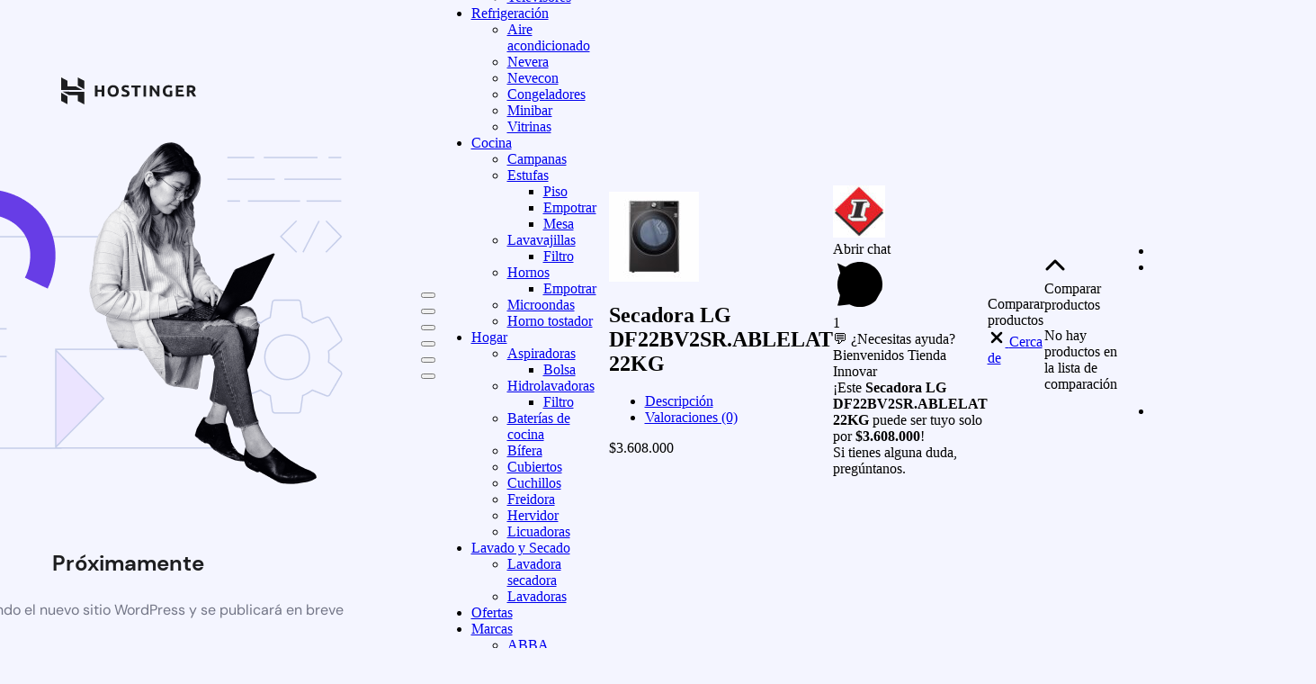

--- FILE ---
content_type: text/html; charset=UTF-8
request_url: https://tiendainnovar.com/producto/secadora-lg-22kg/
body_size: 6921
content:
<!DOCTYPE html>
<html lang="es">
    <head>
        <meta charset="UTF-8">
        <meta name="viewport" content="width=device-width, initial-scale=1.0"/>
        <title>Próximamente</title>
        <style>
            html *:not(body):not(.hsr-coming-soon-body > *) {
                display: none;
            }

            .hsr-coming-soon-body {
                display: flex !important;
            }
        </style>
    </head>
    <body class="hostinger">
        <div class="hsr-coming-soon-body">
            <img alt="logo" class="hsr-logo"
                src="https://tiendainnovar.com/wp-content/plugins/hostinger/assets/images/logo-black.svg">
            <img alt="illustration" class="hsr-coming-soon-illustration"
                src="https://tiendainnovar.com/wp-content/plugins/hostinger/assets/images/illustration.png">
            <h3>
                Próximamente            </h3>
            <p>
                Se está creando el nuevo sitio WordPress y se publicará en breve            </p>
        </div>

            <div id="pswp" class="pswp" tabindex="-1" aria-hidden="true">

        <div class="pswp__bg"></div>

        <div class="pswp__scroll-wrap">

            <div class="pswp__container">
                <div class="pswp__item"></div>
                <div class="pswp__item"></div>
                <div class="pswp__item"></div>
            </div>

            <div class="pswp__ui pswp__ui--hidden">

                <div class="pswp__top-bar">


                    <div class="pswp__counter"></div>

                    <button class="pswp__button pswp__button--close"
                            title="Cierre (Esc)"></button>

                    <button class="pswp__button pswp__button--share"
                            title="Compartir"></button>

                    <button class="pswp__button pswp__button--fs"
                            title="Alternar pantalla completa"></button>

                    <button class="pswp__button pswp__button--zoom"
                            title="Zoom in/out"></button>

                    <div class="pswp__preloader">
                        <div class="pswp__preloader__icn">
                            <div class="pswp__preloader__cut">
                                <div class="pswp__preloader__donut"></div>
                            </div>
                        </div>
                    </div>
                </div>

                <div class="pswp__share-modal pswp__share-modal--hidden pswp__single-tap">
                    <div class="pswp__share-tooltip"></div>
                </div>

                <button class="pswp__button pswp__button--arrow--left"
                        title="Anterior (flecha izquierda)">
                </button>

                <button class="pswp__button pswp__button--arrow--right"
                        title="Siguiente (flecha derecha)">
                </button>

                <div class="pswp__caption">
                    <div class="pswp__caption__center"></div>
                </div>

            </div>

        </div>

    </div>
	
        <div id="mf-quick-view-modal" class="mf-quick-view-modal martfury-modal woocommerce" tabindex="-1">
            <div class="mf-modal-overlay"></div>
            <div class="modal-content">
                <a href="#" class="close-modal">
                    <i class="icon-cross"></i>
                </a>
                <div class="product-modal-content loading"></div>
            </div>
            <div class="mf-loading"></div>
        </div>

		            <a id="scroll-top" class="backtotop" href="#page-top">
                <i class="arrow_carrot_up_alt"></i>
            </a>
				        <div class="primary-mobile-nav mf-els-item" id="primary-mobile-nav">
            <div class="mobile-nav-content">
                <div class="mobile-nav-overlay"></div>
                <div class="mobile-nav-header">
					                    <h2 class="mobile-nav-header__title">Menu Innovar</h2>
                    <a class="close-mobile-nav"><i class="icon-cross"></i></a>
                </div>

				<ul id="menu-main-menu" class="menu"><li class="menu-item menu-item-type-taxonomy menu-item-object-product_cat menu-item-has-children menu-item-9507"><a href="https://tiendainnovar.com/categoria-producto/audio/"><i class="ion-android-volume-up"></i> Audio</a>
<ul class="sub-menu">
	<li class="menu-item menu-item-type-taxonomy menu-item-object-product_cat menu-item-10181"><a href="https://tiendainnovar.com/categoria-producto/audio/audifonos/">Audífonos</a></li>
	<li class="menu-item menu-item-type-taxonomy menu-item-object-product_cat menu-item-10183"><a href="https://tiendainnovar.com/categoria-producto/audio/audifonos/diadema/">Diadema</a></li>
	<li class="menu-item menu-item-type-taxonomy menu-item-object-product_cat menu-item-10184"><a href="https://tiendainnovar.com/categoria-producto/audio/audifonos/inalambricos/">Inalámbricos</a></li>
	<li class="menu-item menu-item-type-taxonomy menu-item-object-product_cat menu-item-10186"><a href="https://tiendainnovar.com/categoria-producto/audio/audio-audio/minicomponentes/">Minicomponentes</a></li>
	<li class="menu-item menu-item-type-taxonomy menu-item-object-product_cat menu-item-10182"><a href="https://tiendainnovar.com/categoria-producto/audio/audifonos/alambricos/">Alámbricos</a></li>
	<li class="menu-item menu-item-type-taxonomy menu-item-object-product_cat menu-item-10205"><a href="https://tiendainnovar.com/categoria-producto/lavado-y-secado/torre/">Torres</a></li>
</ul>
</li>
<li class="menu-item menu-item-type-taxonomy menu-item-object-product_cat menu-item-has-children menu-item-9512"><a href="https://tiendainnovar.com/categoria-producto/tv/television/"><i class="icon-tv"></i> Televisión</a>
<ul class="sub-menu">
	<li class="menu-item menu-item-type-taxonomy menu-item-object-product_cat menu-item-10187"><a href="https://tiendainnovar.com/categoria-producto/tv/television/televisores-televisores/">Televisores</a></li>
</ul>
</li>
<li class="menu-item menu-item-type-taxonomy menu-item-object-product_cat menu-item-has-children menu-item-10017"><a href="https://tiendainnovar.com/categoria-producto/electrodomesticos/refrigeracion/"><i class="icon-snow2"></i> Refrigeración</a>
<ul class="sub-menu">
	<li class="menu-item menu-item-type-taxonomy menu-item-object-product_cat menu-item-13317"><a href="https://tiendainnovar.com/categoria-producto/electrodomesticos/climatizacion/aire-acondicionado/">Aire acondicionado</a></li>
	<li class="menu-item menu-item-type-taxonomy menu-item-object-product_cat menu-item-10188"><a href="https://tiendainnovar.com/categoria-producto/electrodomesticos/refrigeracion/nevera/">Nevera</a></li>
	<li class="menu-item menu-item-type-taxonomy menu-item-object-product_cat menu-item-10189"><a href="https://tiendainnovar.com/categoria-producto/electrodomesticos/refrigeracion/nevecon/">Nevecon</a></li>
	<li class="menu-item menu-item-type-taxonomy menu-item-object-product_cat menu-item-10190"><a href="https://tiendainnovar.com/categoria-producto/electrodomesticos/refrigeracion/congeladores/">Congeladores</a></li>
	<li class="menu-item menu-item-type-taxonomy menu-item-object-product_cat menu-item-10191"><a href="https://tiendainnovar.com/categoria-producto/electrodomesticos/refrigeracion/minibar/">Minibar</a></li>
	<li class="menu-item menu-item-type-taxonomy menu-item-object-product_cat menu-item-10192"><a href="https://tiendainnovar.com/categoria-producto/electrodomesticos/refrigeracion/vitrinas/">Vitrinas</a></li>
</ul>
</li>
<li class="menu-item menu-item-type-taxonomy menu-item-object-product_cat menu-item-has-children menu-item-9508"><a href="https://tiendainnovar.com/categoria-producto/cocina/"><i class="ion-android-restaurant"></i> Cocina</a>
<ul class="sub-menu">
	<li class="menu-item menu-item-type-taxonomy menu-item-object-product_cat menu-item-10195"><a href="https://tiendainnovar.com/categoria-producto/cocina/campanas/">Campanas</a></li>
	<li class="menu-item menu-item-type-taxonomy menu-item-object-product_cat menu-item-has-children menu-item-10196"><a href="https://tiendainnovar.com/categoria-producto/cocina/estufas/">Estufas</a>
	<ul class="sub-menu">
		<li class="menu-item menu-item-type-taxonomy menu-item-object-product_cat menu-item-10204"><a href="https://tiendainnovar.com/categoria-producto/cocina/estufas/piso/">Piso</a></li>
		<li class="menu-item menu-item-type-taxonomy menu-item-object-product_cat menu-item-10197"><a href="https://tiendainnovar.com/categoria-producto/cocina/estufas/empotrar/">Empotrar</a></li>
		<li class="menu-item menu-item-type-taxonomy menu-item-object-product_cat menu-item-10198"><a href="https://tiendainnovar.com/categoria-producto/cocina/estufas/mesa/">Mesa</a></li>
	</ul>
</li>
	<li class="menu-item menu-item-type-taxonomy menu-item-object-product_cat menu-item-has-children menu-item-10199"><a href="https://tiendainnovar.com/categoria-producto/cocina/lavavajillas/">Lavavajillas</a>
	<ul class="sub-menu">
		<li class="menu-item menu-item-type-taxonomy menu-item-object-product_cat menu-item-10200"><a href="https://tiendainnovar.com/categoria-producto/cocina/lavavajillas/filtro-lavavajillas/">Filtro</a></li>
	</ul>
</li>
	<li class="menu-item menu-item-type-taxonomy menu-item-object-product_cat menu-item-has-children menu-item-10201"><a href="https://tiendainnovar.com/categoria-producto/electrodomesticos/hornos/">Hornos</a>
	<ul class="sub-menu">
		<li class="menu-item menu-item-type-taxonomy menu-item-object-product_cat menu-item-10202"><a href="https://tiendainnovar.com/categoria-producto/electrodomesticos/hornos/empotrar-hornos/">Empotrar</a></li>
	</ul>
</li>
	<li class="menu-item menu-item-type-taxonomy menu-item-object-product_cat menu-item-10203"><a href="https://tiendainnovar.com/categoria-producto/electrodomesticos/hornos/microondas/">Microondas</a></li>
	<li class="menu-item menu-item-type-taxonomy menu-item-object-product_cat menu-item-10216"><a href="https://tiendainnovar.com/categoria-producto/hogar/cocina-hogar/horno-tostador/">Horno tostador</a></li>
</ul>
</li>
<li class="menu-item menu-item-type-taxonomy menu-item-object-product_cat menu-item-has-children menu-item-9510"><a href="https://tiendainnovar.com/categoria-producto/hogar/"><i class="icon-cable2"></i> Hogar</a>
<ul class="sub-menu">
	<li class="menu-item menu-item-type-taxonomy menu-item-object-product_cat menu-item-has-children menu-item-10206"><a href="https://tiendainnovar.com/categoria-producto/electrodomesticos/cuidado-del-hogar/aspiradoras/">Aspiradoras</a>
	<ul class="sub-menu">
		<li class="menu-item menu-item-type-taxonomy menu-item-object-product_cat menu-item-10208"><a href="https://tiendainnovar.com/categoria-producto/electrodomesticos/cuidado-del-hogar/hidrolavadoras/bolsa/">Bolsa</a></li>
	</ul>
</li>
	<li class="menu-item menu-item-type-taxonomy menu-item-object-product_cat menu-item-has-children menu-item-10207"><a href="https://tiendainnovar.com/categoria-producto/electrodomesticos/cuidado-del-hogar/hidrolavadoras/">Hidrolavadoras</a>
	<ul class="sub-menu">
		<li class="menu-item menu-item-type-taxonomy menu-item-object-product_cat menu-item-10209"><a href="https://tiendainnovar.com/categoria-producto/electrodomesticos/cuidado-del-hogar/hidrolavadoras/filtro/">Filtro</a></li>
	</ul>
</li>
	<li class="menu-item menu-item-type-taxonomy menu-item-object-product_cat menu-item-10210"><a href="https://tiendainnovar.com/categoria-producto/hogar/cocina-hogar/baterias-de-cocina/">Baterías de cocina</a></li>
	<li class="menu-item menu-item-type-taxonomy menu-item-object-product_cat menu-item-10211"><a href="https://tiendainnovar.com/categoria-producto/hogar/cocina-hogar/bifera/">Bífera</a></li>
	<li class="menu-item menu-item-type-taxonomy menu-item-object-product_cat menu-item-10212"><a href="https://tiendainnovar.com/categoria-producto/hogar/cocina-hogar/cubiertos/">Cubiertos</a></li>
	<li class="menu-item menu-item-type-taxonomy menu-item-object-product_cat menu-item-10213"><a href="https://tiendainnovar.com/categoria-producto/hogar/cocina-hogar/cuchillos/">Cuchillos</a></li>
	<li class="menu-item menu-item-type-taxonomy menu-item-object-product_cat menu-item-10214"><a href="https://tiendainnovar.com/categoria-producto/hogar/cocina-hogar/freidora/">Freidora</a></li>
	<li class="menu-item menu-item-type-taxonomy menu-item-object-product_cat menu-item-10215"><a href="https://tiendainnovar.com/categoria-producto/hogar/cocina-hogar/hervidor/">Hervidor</a></li>
	<li class="menu-item menu-item-type-taxonomy menu-item-object-product_cat menu-item-10217"><a href="https://tiendainnovar.com/categoria-producto/hogar/cocina-hogar/licuadoras/">Licuadoras</a></li>
</ul>
</li>
<li class="menu-item menu-item-type-taxonomy menu-item-object-product_cat current-product-ancestor current-menu-parent current-product-parent menu-item-has-children menu-item-9511 active"><a href="https://tiendainnovar.com/categoria-producto/lavado-y-secado/"><i class="icon-laundry"></i> Lavado y Secado</a>
<ul class="sub-menu">
	<li class="menu-item menu-item-type-taxonomy menu-item-object-product_cat menu-item-10221"><a href="https://tiendainnovar.com/categoria-producto/lavado-y-secado/lavadora-secadora/">Lavadora secadora</a></li>
	<li class="menu-item menu-item-type-taxonomy menu-item-object-product_cat menu-item-10222"><a href="https://tiendainnovar.com/categoria-producto/lavado-y-secado/lavadoras/">Lavadoras</a></li>
</ul>
</li>
<li class="menu-item menu-item-type-post_type menu-item-object-page menu-item-12623"><a href="https://tiendainnovar.com/ofertas/">Ofertas</a></li>
<li class="menu-item menu-item-type-custom menu-item-object-custom menu-item-has-children menu-item-9515"><a href="#"><i class="ion-android-checkmark-circle"></i> Marcas</a>
<ul class="sub-menu">
	<li class="menu-item menu-item-type-taxonomy menu-item-object-product_brand menu-item-9516"><a href="https://tiendainnovar.com/producto%20de%20la%20marca/abba/">ABBA</a></li>
	<li class="menu-item menu-item-type-taxonomy menu-item-object-product_brand menu-item-13601"><a href="https://tiendainnovar.com/producto%20de%20la%20marca/challenger/">CHALLENGER</a></li>
	<li class="menu-item menu-item-type-taxonomy menu-item-object-product_brand menu-item-9524"><a href="https://tiendainnovar.com/producto%20de%20la%20marca/electrolux/">ELECTROLUX</a></li>
	<li class="menu-item menu-item-type-taxonomy menu-item-object-product_brand menu-item-9528"><a href="https://tiendainnovar.com/producto%20de%20la%20marca/hyundai/">HYUNDAI</a></li>
	<li class="menu-item menu-item-type-custom menu-item-object-custom menu-item-10265"><a href="https://tiendainnovar.com/lg/">LG</a></li>
	<li class="menu-item menu-item-type-taxonomy menu-item-object-product_brand menu-item-9535"><a href="https://tiendainnovar.com/producto%20de%20la%20marca/mabe/">MABE</a></li>
	<li class="menu-item menu-item-type-taxonomy menu-item-object-product_brand menu-item-9529"><a href="https://tiendainnovar.com/producto%20de%20la%20marca/inducol/">INDUCOL</a></li>
	<li class="menu-item menu-item-type-taxonomy menu-item-object-product_brand menu-item-9530"><a href="https://tiendainnovar.com/producto%20de%20la%20marca/indurama/">INDURAMA</a></li>
	<li class="menu-item menu-item-type-taxonomy menu-item-object-product_brand menu-item-9531"><a href="https://tiendainnovar.com/producto%20de%20la%20marca/intec/">INTEC</a></li>
	<li class="menu-item menu-item-type-taxonomy menu-item-object-product_brand menu-item-9532"><a href="https://tiendainnovar.com/producto%20de%20la%20marca/karcher/">KARCHER</a></li>
	<li class="menu-item menu-item-type-taxonomy menu-item-object-product_brand menu-item-9533"><a href="https://tiendainnovar.com/producto%20de%20la%20marca/klipxtreme/">KLIPXTREME</a></li>
	<li class="menu-item menu-item-type-taxonomy menu-item-object-product_brand menu-item-13136"><a href="https://tiendainnovar.com/producto%20de%20la%20marca/whirlpool/">WHIRLPOOL</a></li>
</ul>
</li>
<li class="menu-item menu-item-type-custom menu-item-object-custom menu-item-11489"><a href="https://pqrs-innovar.com/">PQR´S</a></li>
</ul>
            </div>
        </div>
		        <div id="mf-off-canvas-layer" class="martfury-off-canvas-layer"></div>
		<div class="sticky-product-info-wapper" id="sticky-product-info-wapper">
    <div class="container">
        <div class="sticky-product-inner">
            <div class="sc-product-info">
                <div class="product-thumb">
					<img width="100" height="100" src="https://tiendainnovar.com/wp-content/uploads/2023/07/11-4-100x100.jpg" class="attachment-100x100 size-100x100" alt="" loading="lazy" />                </div>
                <div class="product-name">
                    <h2>Secadora LG DF22BV2SR.ABLELAT 22KG</h2>
                    <ul class="sc-tabs">
						                            <li class="description_tab">
                                <a class="tab-description active"
                                   data-tab="description"
                                   href="#tab-description">Descripción</a>
                            </li>
						                            <li class="reviews_tab">
                                <a class="tab-reviews"
                                   data-tab="reviews"
                                   href="#tab-reviews">Valoraciones (0)</a>
                            </li>
						                    </ul>
                </div>
            </div>
            <div class="sc-product-cart">
                <p class="price"><span class="woocommerce-Price-amount amount"><span class="woocommerce-Price-currencySymbol">&#036;</span>3.608.000</span></p>
				            </div>
        </div>
    </div>
</div>
<div class="joinchat joinchat--left" data-settings='{"telephone":"573164497609","mobile_only":false,"button_delay":2,"whatsapp_web":true,"qr":false,"message_views":1,"message_delay":3,"message_badge":true,"message_send":"*¡Hola Tienda Innovar!*\nTengo una pregunta sobre *Secadora LG DF22BV2SR.ABLELAT 22KG (DF22BV2SR.ABLELAT)*","message_hash":"6bec0f98"}'>
	<div class="joinchat__button">
		<div class="joinchat__button__open"></div>
					<div class="joinchat__button__image"><img src="https://tiendainnovar.com/wp-content/uploads/2023/03/logo-vectorizado-iNNOVAR-01-1-58x58.jpg" srcset="https://tiendainnovar.com/wp-content/uploads/2023/03/logo-vectorizado-iNNOVAR-01-1-116x116.jpg 2x, https://tiendainnovar.com/wp-content/uploads/2023/03/logo-vectorizado-iNNOVAR-01-1-174x174.jpg 3x" alt="" loading="lazy"></div>
											<div class="joinchat__button__sendtext">Abrir chat</div>
						<svg class="joinchat__button__send" width="60" height="60" viewbox="0 0 400 400" stroke-linecap="round" stroke-width="33">
				<path class="joinchat_svg__plain" d="M168.83 200.504H79.218L33.04 44.284a1 1 0 0 1 1.386-1.188L365.083 199.04a1 1 0 0 1 .003 1.808L34.432 357.903a1 1 0 0 1-1.388-1.187l29.42-99.427"/>
				<path class="joinchat_svg__chat" d="M318.087 318.087c-52.982 52.982-132.708 62.922-195.725 29.82l-80.449 10.18 10.358-80.112C18.956 214.905 28.836 134.99 81.913 81.913c65.218-65.217 170.956-65.217 236.174 0 42.661 42.661 57.416 102.661 44.265 157.316"/>
			</svg>
							<div class="joinchat__badge">1</div>
										<div class="joinchat__tooltip"><div>💬 ¿Necesitas ayuda?</div></div>
					</div>
			<div class="joinchat__box">
			<div class="joinchat__header">
									<span class="joinchat__header__text">Bienvenidos Tienda Innovar</span>
								<div class="joinchat__close" title="Cerrar"></div>
			</div>
			<div class="joinchat__box__scroll">
				<div class="joinchat__box__content">
					<div class="joinchat__message">¡Este <strong>Secadora LG DF22BV2SR.ABLELAT 22KG</strong> puede ser tuyo solo por <strong>$3.608.000</strong>!<br>Si tienes alguna duda, pregúntanos.</div>				</div>
			</div>
		</div>
		<svg style="width:0;height:0;position:absolute"><defs><clipPath id="joinchat__message__peak"><path d="M17 25V0C17 12.877 6.082 14.9 1.031 15.91c-1.559.31-1.179 2.272.004 2.272C9.609 18.182 17 18.088 17 25z"/></clipPath></defs></svg>
	</div>
		<div id="wcboost-products-compare-popup" class="wcboost-products-compare-popup" aria-hidden="true">
			<div class="wcboost-products-compare-popup__backdrop"></div>
			<div class="wcboost-products-compare-popup__body">
				<div class="wcboost-products-compare-popup__header">
											<div class="wcboost-products-compare-popup__title">Comparar productos</div>
										<a href="#" class="wcboost-products-compare-popup__close" role="button">
						<span class="wcboost-products-compare-popup__close-icon">
							<svg width="20" height="20" role="image" xmlns="http://www.w3.org/2000/svg" viewBox="0 0 320 512"><path d="M310.6 150.6c12.5-12.5 12.5-32.8 0-45.3s-32.8-12.5-45.3 0L160 210.7 54.6 105.4c-12.5-12.5-32.8-12.5-45.3 0s-12.5 32.8 0 45.3L114.7 256 9.4 361.4c-12.5 12.5-12.5 32.8 0 45.3s32.8 12.5 45.3 0L160 301.3 265.4 406.6c12.5 12.5 32.8 12.5 45.3 0s12.5-32.8 0-45.3L205.3 256 310.6 150.6z"/></svg>						</span>
						<span class="screen-reader-text">Cerca de</span>
					</a>
				</div>
				<div class="wcboost-products-compare-popup__content"></div>
			</div>
		</div>
				<div id="wcboost-products-compare-bar" class="wcboost-products-compare-bar wcboost-products-compare-bar--bottom wcboost-products-compare-bar--trigger-popup" data-compare="popup" aria-hidden="true">
			<div class="wcboost-products-compare-bar__toggle">
				<span class="wcboost-products-compare-bar__toggle-button" role="button" aria-label="La vista de comparación de productos">
					<svg width="24" height="24" role="image" xmlns="http://www.w3.org/2000/svg" viewBox="0 0 512 512"><path d="M233.4 105.4c12.5-12.5 32.8-12.5 45.3 0l192 192c12.5 12.5 12.5 32.8 0 45.3s-32.8 12.5-45.3 0L256 173.3 86.6 342.6c-12.5 12.5-32.8 12.5-45.3 0s-12.5-32.8 0-45.3l192-192z"/></svg>					Comparar productos				</span>
			</div>

			<div class="wcboost-products-compare-bar__content">
				<div class="wcboost-products-compare-widget-content">
	<p class="wcboost-products-compare-widget__empty-message">No hay productos en la lista de comparación</p>

</div>			</div>
		</div>
		<link rel='stylesheet' id='hostinger_main_styles-css' href='https://tiendainnovar.com/wp-content/plugins/hostinger/assets//css/coming-soon.min.css?ver=3.0.55' type='text/css' media='all' />
<script type="text/javascript" src="https://tiendainnovar.com/wp-includes/js/jquery/jquery.min.js?ver=3.7.1" id="jquery-core-js"></script>
<script type="text/javascript" src="https://tiendainnovar.com/wp-includes/js/jquery/jquery-migrate.min.js?ver=3.4.1" id="jquery-migrate-js"></script>
<script type="text/javascript" id="martfury-shortcodes-js-extra">
/* <![CDATA[ */
var martfuryShortCode = {"days":"d\u00edas","hours":"horas","minutes":"minutos","seconds":"segundos","direction":"false","wc_ajax_url":"\/?wc-ajax=%%endpoint%%&elementor_page_id=10976"};
/* ]]> */
</script>
<script type="text/javascript" src="https://tiendainnovar.com/wp-content/plugins/martfury-addons//assets/js/frontend.js?ver=20170530" id="martfury-shortcodes-js"></script>
<script>
setInterval(function() {
	const element = document.getElementById("select2-billing_city-container"); 
  document.getElementById("billing_postcode").value = element.getAttribute("title").normalize("NFD").replace(/[\u0300-\u036f]/g, "");
	
	const element2 = document.getElementById("select2-shipping_city-container"); 
  document.getElementById("shipping_postcode").value = element2.getAttribute("title").normalize("NFD").replace(/[\u0300-\u036f]/g, "");
}, 1);	
</script>
            <div                 class="mystickyelements-fixed mystickyelements-position-left mystickyelements-position-screen-center mystickyelements-position-mobile-left mystickyelements-on-hover mystickyelements-size-medium mystickyelements-mobile-size-medium mystickyelements-entry-effect-slide-in mystickyelements-templates-default">
				<div class="mystickyelement-lists-wrap">
					<ul class="mystickyelements-lists mysticky">
													<li class="mystickyelements-minimize ">
								<span class="mystickyelements-minimize minimize-position-left minimize-position-mobile-left" style="background: #000000" >
								&larr;								</span>
							</li>
						
						
							<li id="mystickyelements-contact-form" class="mystickyelements-contact-form  element-desktop-on element-mobile-on"   data-tab-opt="hover" >
																<span class="mystickyelements-social-icon "
									  style="background-color: #7761DF; color: #FFFFFF;"><i
										class="far fa-envelope"></i>Contáctenos</span>
																<div class="element-contact-form" style="background-color: #ffffff">
																		<h3 style="color: #7761DF;background-color:#ffffff">
																				<span href="javascript:void(0);" class="element-contact-close"><i class="fas fa-times"></i></span>
									</h3>

									<form id="stickyelements-form" action="" method="post" autocomplete="off">
																					<input
												class=""
												type="text" id="contact-form-name" name="contact-form-name" value=""
												placeholder="Nombre"   autocomplete="off"/>
																					<input
												class=" required"
												type="tel" id="contact-form-phone" name="contact-form-phone" value=""
												placeholder="Celular*"  required  autocomplete="off" />

												<input type="hidden" id="phone_formate" value="0">

																					<input
												class="email  required"
												type="email" id="contact-form-email" name="contact-form-email" value=""
												placeholder="Correo*"  required  autocomplete="off"/>
																					<textarea
												class=""
												id="contact-form-message" name="contact-form-message"
												placeholder="Mensaje" ></textarea>
																				<p class="mse-form-success-message" id="mse-form-error" style="display:none;"></p>
										<input id="stickyelements-submit-form" type="submit" name="contact-form-submit"
											   value="Submit"
											   style="background-color: #7761DF;color:#FFFFFF;"/>
																				<input type="hidden" name="nonce" value="6973c0f7a457b17691937196973c0f7a457c">
										<input type="hidden" name="form_id"
											   value="901d9880b5">
										<input type="hidden" id="stickyelements-page-link" name="stickyelements-page-link" value="https://tiendainnovar.com/producto/secadora-lg-22kg/" />
										
									</form>
								</div>
							</li>
														<li id="mystickyelements-social-whatsapp"
									class="mystickyelements-social-icon-li mystickyelements-social-whatsapp  element-desktop-on element-mobile-on">
																			<style>
																					</style>
																				
									<span class="mystickyelements-social-icon social-whatsapp social-custom" data-tab-setting = 'hover' data-click = "0"data-mobile-behavior="disable" data-flyout="disable"
										   style="background: #26D367" >
										
																					<a href="https://web.whatsapp.com/send?phone=+573164497609"   target="_blank" rel="noopener"  data-url="https://web.whatsapp.com/send?phone=+573164497609" data-tab-setting = 'hover'  data-mobile-behavior="disable" data-flyout="disable" title="WhatsApp">
																					<i class="fab fa-whatsapp" ></i>
																					</a>
																			</span>									
																	<span class="mystickyelements-social-text " style= "background: #26D367;" >
																				<a href="https://web.whatsapp.com/send?phone=+573164497609"   target="_blank" rel="noopener"   data-tab-setting = 'hover' data-flyout="disable" title="WhatsApp">
																						WhatsApp																					</a>
																		</span>
																</li>
												</ul>					
				</div>
            </div>
		    </body>
</html>
